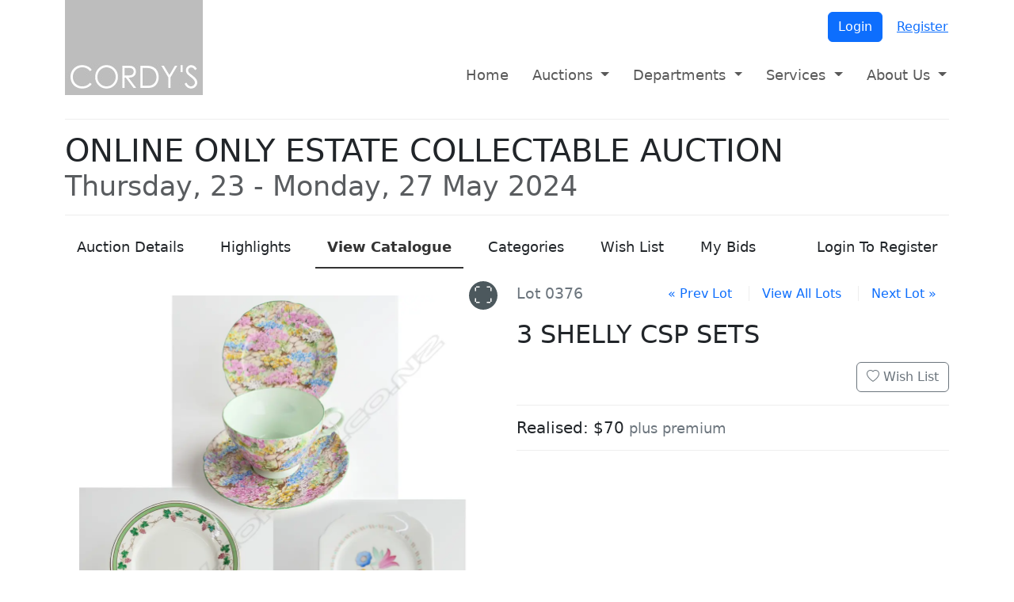

--- FILE ---
content_type: text/html; charset=utf-8
request_url: https://www.cordys.co.nz/auctions/V0016/catalogue/0376
body_size: 6534
content:

<!doctype html>
<html lang="en">
<head>
  <meta charset="utf-8">
  <meta name="viewport" content="width=device-width, initial-scale=1">
  <title>V0016 ONLINE ONLY ESTATE COLLECTABLE AUCTION | Cordys</title>

  <link rel="apple-touch-icon" sizes="180x180" href="/apple-touch-icon.png">
  <link rel="icon" type="image/png" sizes="32x32" href="/favicon-32x32.png">
  <link rel="icon" type="image/png" sizes="16x16" href="/favicon-16x16.png">
  <link rel="manifest" href="/site.webmanifest">

  <link rel="stylesheet" href="/lib/bootstrap/css/bootstrap.min.css?v=2TnSHycBDAm2wpZmgdi0z81kykGPJAkiUY-Wf97RbvY" />
  <link rel="stylesheet" href="/lib/bootstrap-icons/font/bootstrap-icons.min.css?v=v1W3XKd8uAHGxjW0HbUmcVef-4lTMI_GV8x02T6-JoI" />
  <link rel="stylesheet" href="/css/cordys.min.css?v=7on4el_5zz_Xf0kpLcSCTtVL3uwsaCEcKU8bhcxQzOA" />
  

    <meta property="og:type" content="article" />
    <meta property="og:site_name" content="Cordys" />
    <meta property="og:title" content="ONLINE ONLY ESTATE COLLECTABLE AUCTION" />
    <meta property="og:description" content="Lot #0376: 3 SHELLY CSP SETS" />
    <meta property="og:url" content="https://www.cordys.co.nz/auctions/V0016/catalogue/0376" />
    <meta name="twitter:card" content="summary_large_image" />
    <meta name="twitter:title" content="ONLINE ONLY ESTATE COLLECTABLE AUCTION" />
    <meta name="twitter:description" content="Lot #0376: 3 SHELLY CSP SETS" />
      <meta property="og:image" content="https://images.cordys.co.nz/v0016/0376/md/370685ef-d7c8-4a16-9a93-94533db82772.webp" />
      <meta name="twitter:image" content="https://images.cordys.co.nz/v0016/0376/xs/370685ef-d7c8-4a16-9a93-94533db82772.webp" />

  
    <script type="text/javascript">!function(T,l,y){var S=T.location,k="script",D="instrumentationKey",C="ingestionendpoint",I="disableExceptionTracking",E="ai.device.",b="toLowerCase",w="crossOrigin",N="POST",e="appInsightsSDK",t=y.name||"appInsights";(y.name||T[e])&&(T[e]=t);var n=T[t]||function(d){var g=!1,f=!1,m={initialize:!0,queue:[],sv:"5",version:2,config:d};function v(e,t){var n={},a="Browser";return n[E+"id"]=a[b](),n[E+"type"]=a,n["ai.operation.name"]=S&&S.pathname||"_unknown_",n["ai.internal.sdkVersion"]="javascript:snippet_"+(m.sv||m.version),{time:function(){var e=new Date;function t(e){var t=""+e;return 1===t.length&&(t="0"+t),t}return e.getUTCFullYear()+"-"+t(1+e.getUTCMonth())+"-"+t(e.getUTCDate())+"T"+t(e.getUTCHours())+":"+t(e.getUTCMinutes())+":"+t(e.getUTCSeconds())+"."+((e.getUTCMilliseconds()/1e3).toFixed(3)+"").slice(2,5)+"Z"}(),iKey:e,name:"Microsoft.ApplicationInsights."+e.replace(/-/g,"")+"."+t,sampleRate:100,tags:n,data:{baseData:{ver:2}}}}var h=d.url||y.src;if(h){function a(e){var t,n,a,i,r,o,s,c,u,p,l;g=!0,m.queue=[],f||(f=!0,t=h,s=function(){var e={},t=d.connectionString;if(t)for(var n=t.split(";"),a=0;a<n.length;a++){var i=n[a].split("=");2===i.length&&(e[i[0][b]()]=i[1])}if(!e[C]){var r=e.endpointsuffix,o=r?e.location:null;e[C]="https://"+(o?o+".":"")+"dc."+(r||"services.visualstudio.com")}return e}(),c=s[D]||d[D]||"",u=s[C],p=u?u+"/v2/track":d.endpointUrl,(l=[]).push((n="SDK LOAD Failure: Failed to load Application Insights SDK script (See stack for details)",a=t,i=p,(o=(r=v(c,"Exception")).data).baseType="ExceptionData",o.baseData.exceptions=[{typeName:"SDKLoadFailed",message:n.replace(/\./g,"-"),hasFullStack:!1,stack:n+"\nSnippet failed to load ["+a+"] -- Telemetry is disabled\nHelp Link: https://go.microsoft.com/fwlink/?linkid=2128109\nHost: "+(S&&S.pathname||"_unknown_")+"\nEndpoint: "+i,parsedStack:[]}],r)),l.push(function(e,t,n,a){var i=v(c,"Message"),r=i.data;r.baseType="MessageData";var o=r.baseData;return o.message='AI (Internal): 99 message:"'+("SDK LOAD Failure: Failed to load Application Insights SDK script (See stack for details) ("+n+")").replace(/\"/g,"")+'"',o.properties={endpoint:a},i}(0,0,t,p)),function(e,t){if(JSON){var n=T.fetch;if(n&&!y.useXhr)n(t,{method:N,body:JSON.stringify(e),mode:"cors"});else if(XMLHttpRequest){var a=new XMLHttpRequest;a.open(N,t),a.setRequestHeader("Content-type","application/json"),a.send(JSON.stringify(e))}}}(l,p))}function i(e,t){f||setTimeout(function(){!t&&m.core||a()},500)}var e=function(){var n=l.createElement(k);n.src=h;var e=y[w];return!e&&""!==e||"undefined"==n[w]||(n[w]=e),n.onload=i,n.onerror=a,n.onreadystatechange=function(e,t){"loaded"!==n.readyState&&"complete"!==n.readyState||i(0,t)},n}();y.ld<0?l.getElementsByTagName("head")[0].appendChild(e):setTimeout(function(){l.getElementsByTagName(k)[0].parentNode.appendChild(e)},y.ld||0)}try{m.cookie=l.cookie}catch(p){}function t(e){for(;e.length;)!function(t){m[t]=function(){var e=arguments;g||m.queue.push(function(){m[t].apply(m,e)})}}(e.pop())}var n="track",r="TrackPage",o="TrackEvent";t([n+"Event",n+"PageView",n+"Exception",n+"Trace",n+"DependencyData",n+"Metric",n+"PageViewPerformance","start"+r,"stop"+r,"start"+o,"stop"+o,"addTelemetryInitializer","setAuthenticatedUserContext","clearAuthenticatedUserContext","flush"]),m.SeverityLevel={Verbose:0,Information:1,Warning:2,Error:3,Critical:4};var s=(d.extensionConfig||{}).ApplicationInsightsAnalytics||{};if(!0!==d[I]&&!0!==s[I]){var c="onerror";t(["_"+c]);var u=T[c];T[c]=function(e,t,n,a,i){var r=u&&u(e,t,n,a,i);return!0!==r&&m["_"+c]({message:e,url:t,lineNumber:n,columnNumber:a,error:i}),r},d.autoExceptionInstrumented=!0}return m}(y.cfg);function a(){y.onInit&&y.onInit(n)}(T[t]=n).queue&&0===n.queue.length?(n.queue.push(a),n.trackPageView({})):a()}(window,document,{
src: "https://js.monitor.azure.com/scripts/b/ai.2.min.js", // The SDK URL Source
crossOrigin: "anonymous", 
cfg: { // Application Insights Configuration
    connectionString: 'InstrumentationKey=97777ae1-bf1b-4251-89fe-7a18d97cf895;IngestionEndpoint=https://eastasia-0.in.applicationinsights.azure.com/;LiveEndpoint=https://eastasia.livediagnostics.monitor.azure.com/;ApplicationId=3f110df4-34b6-4743-a988-48442cdf9e8a'
}});</script>
    <!-- Global Site Tag (gtag.js) - Google Analytics -->
    <script async src="https://www.googletagmanager.com/gtag/js?id=UA-4496464-27"></script>
    <script>
      window.dataLayer = window.dataLayer || [];
      function gtag() { dataLayer.push(arguments) };
      gtag('js', new Date());
      gtag('config', 'UA-4496464-27');
    </script>
  
</head>
<body>
  <header>
    <div class="container">
      <a href="/"><img src="/img/logo.jpg" alt="Cordys Auctioneers" /></a>
    </div>
  </header>

  <nav class="navbar navbar-expand-md navbar-light">
    <div class="container">
      <button class="navbar-toggler" type="button" data-bs-toggle="collapse" data-bs-target="#topnav" aria-controls="topnav" aria-expanded="false" aria-label="Toggle navigation">
        <span class="navbar-toggler-icon"></span> Menu
      </button>

        <div class="profile">
          <a class="btn btn-primary" href="/account/login">Login</a>
          <a class="btn btn-link" href="/account/register">Register</a>
        </div>

      <div id="topnav" class="collapse navbar-collapse">
        <ul class="navbar-nav me-auto">
          <li class="nav-item"><a class="nav-link" href="/">Home</a></li>
          <li class="nav-item dropdown">
            <a href="#" class="nav-link dropdown-toggle" data-bs-toggle="dropdown" role="button" aria-haspopup="true" aria-expanded="false">Auctions <span class="caret"></span></a>
            <ul class="dropdown-menu">
              <li class="dropdown-item"><a class="nav-link" href="/auctions/upcoming-auctions">Upcoming auctions</a></li>
              <li class="dropdown-item"><a class="nav-link" href="/auctions/previous-auctions">Previous auctions</a></li>
              <li class="dropdown-item"><a class="nav-link" href="/catalogue">Order a catalogue</a></li>
              <li class="dropdown-item"><a class="nav-link" href="/absentee-bids">Absentee bids</a></li>
            </ul>
          </li>
          <li class="nav-item dropdown">
            <a href="#" class="nav-link dropdown-toggle" data-bs-toggle="dropdown" role="button" aria-haspopup="true" aria-expanded="false">Departments <span class="caret"></span></a>
            <ul class="dropdown-menu">
              <li class="dropdown-item"><a class="nav-link" href="/department/antiques-decorative-arts">Antiques & Decorative Arts</a></li>
              <li class="dropdown-item"><a class="nav-link" href="/department/fine-art">Fine Art</a></li>
              <li class="dropdown-item"><a class="nav-link" href="/department/jewellery">Jewellery</a></li>
              <li class="dropdown-item"><a class="nav-link" href="/department/watches-clocks">Watches & Clocks</a></li>
              <li class="dropdown-item"><a class="nav-link" href="/department/militaria">Militaria</a></li>
              <li class="dropdown-item"><a class="nav-link" href="/department/stamps-coins">Stamps & Coins</a></li>
              <li class="dropdown-item"><a class="nav-link" href="/department/tribal-artefacts-new-zealand-historical">Tribal Artefacts & New Zealand Historical</a></li>
              <li class="dropdown-item"><a class="nav-link" href="/department/oriental-art">Oriental Art</a></li>
              <li class="dropdown-item"><a class="nav-link" href="/department/estate-clearance-collectables">Estate Clearance & Collectables</a></li>
            </ul>
          </li>
          <li class="nav-item dropdown">
            <a href="#" class="nav-link dropdown-toggle" data-bs-toggle="dropdown" role="button" aria-haspopup="true" aria-expanded="false">Services <span class="caret"></span></a>
            <ul class="dropdown-menu">
              <li class="dropdown-item"><a class="nav-link" href="/buying-at-auction">Buying at auction</a></li>
              <li class="dropdown-item"><a class="nav-link" href="/selling-at-auction">Selling at auction</a></li>
              <li class="dropdown-item"><a class="nav-link" href="/valuations">Auction Valuations</a></li>
              <li class="dropdown-item"><a class="nav-link" href="/restoration">Restoration</a></li>
              <li class="dropdown-item"><a class="nav-link" href="/shipping">Shipping</a></li>
            </ul>
          </li>
          <li class="nav-item dropdown">
            <a href="#" class="nav-link dropdown-toggle" data-bs-toggle="dropdown" role="button" aria-haspopup="true" aria-expanded="false">About Us <span class="caret"></span></a>
            <ul class="dropdown-menu">
              <li class="dropdown-item"><a class="nav-link" href="/our-history">Our history</a></li>
              <li class="dropdown-item"><a class="nav-link" href="/the-team">Meet the team</a></li>
              <li class="dropdown-item"><a class="nav-link" href="/contact-us">Contact us</a></li>
            </ul>
          </li>
        </ul>
      </div>

    </div>
  </nav>

  <div class="container">
    <main role="main">
      


<div class="sale-header" data-sale="V0016" data-lot="0376" data-rvt="CfDJ8I_eL4eEHblCsYuGmkE3lFEpH4K0WWBmLLthzsXyjLvcHeHX0nXymnyqnjRJDEbQeaXCtU3SneBHRv4mbQ2fA_vKosVpIWQyK_IGalJGRUxiKuELIe0Tu6UST_Q03rQwUYW83pTd7UmAr0OX2SlvEHE">
		<h1 class="page-header">ONLINE ONLY ESTATE COLLECTABLE AUCTION<br /><small class="text-muted">Thursday, 23 - Monday, 27 May 2024</small></h1>
</div>

<ul class="nav nav-line mb-3">
	<li class="nav-item"><a class="nav-link" role="presentation" href="/auctions/V0016"><span class="d-none d-lg-inline">Auction </span>Details</a></li>
		<li class="nav-item"><a class="nav-link" role="presentation" href="/auctions/V0016/highlights">Highlights</a></li>
	<li class="nav-item"><a class="nav-link active" role="presentation" href="/auctions/V0016/catalogue"><span class="d-none d-lg-inline">View </span> Catalogue</a></li>
		<li class="nav-item"><a class="nav-link" role="presentation" href="/auctions/V0016/categories">Categories</a></li>
	<li class="nav-item"><a class="nav-link" role="presentation" href="/auctions/V0016/wishlist">Wish List</a></li>
	<li class="nav-item"><a class="nav-link" role="presentation" href="/auctions/V0016/mybids">My Bids</a></li>


		<li class="nav-item ms-auto"><a class="nav-link" role="presentation" href="/auctions/V0016/register">Login To Register</a></li>
</ul>



<div class="row lot-detail">
	<div id="0376" class="col-lg-6 order-lg-last">

		<div class="lot-nav">
			<strong>Lot 0376</strong>
				<a href="/auctions/V0016/catalogue/0375">&laquo; Prev Lot</a>
			<a href="/auctions/V0016/catalogue?page=4#0376">View All Lots</a>
				<a href="/auctions/V0016/catalogue/0377">Next Lot &raquo;</a>
		</div>

		<h2 class="lot-name">3 SHELLY CSP SETS</h2>

		<div class="wishlist">

			<form action="/auctions/V0016/wishlist" method="post">
				<input type="hidden" name="add" value="0376" />
				<button type="submit" class="wishlist btn btn-outline-secondary">
					<i class="bi  bi-heart"></i>
					Wish List
				</button>
			<input name="__RequestVerificationToken" type="hidden" value="CfDJ8I_eL4eEHblCsYuGmkE3lFEpH4K0WWBmLLthzsXyjLvcHeHX0nXymnyqnjRJDEbQeaXCtU3SneBHRv4mbQ2fA_vKosVpIWQyK_IGalJGRUxiKuELIe0Tu6UST_Q03rQwUYW83pTd7UmAr0OX2SlvEHE" /></form>
		</div>

		<hr />

		


	<h5 class="realised mb-3">Realised: $70 <small>plus premium</small></h5>
				<hr />

	</div>
	<div class="col-lg-6 order-lg-first">
			<ams-carousel>
					<div class="ams-slide">
						<img src="https://images.cordys.co.nz/v0016/0376/md/370685ef-d7c8-4a16-9a93-94533db82772.webp" height="1685" width="1685" data-magnify="https://images.cordys.co.nz/v0016/0376/xl/370685ef-d7c8-4a16-9a93-94533db82772.webp" alt="3 SHELLY CSP SETS Image 1++">
					</div>
			</ams-carousel>
	</div>
</div>



    </main>
  </div>

  <footer>
    <div class="container">
      <div class="copyright">&copy; 2026 Cordys, New Zealand</div>
      <div class="links">
        <a href="/privacy">Privacy Policy</a>
        <a href="/contact-us">Contact Us</a>
      </div>
      <img src="/img/seal.gif" alt="Auctioneers Association NZ" />
    </div>
  </footer>

  <a class="tandem" href="https://www.tandemauctions.com" target="_blank"><img src="/img/served-in-tandem.png" alt="Served in Tandem" /></a>

  <script src="/lib/jquery/jquery.min.js?v=9_aliU8dGd2tb6OSsuzixeV4y_faTqgFtohetphbbj0"></script>
  <script src="/lib/popper/umd/popper.min.js?v=WgfGn5Bh6xLjmgMTWKT1Z_MKACrWGCY5rIT9G9ovbmU"></script>
  <script src="/lib/bootstrap/js/bootstrap.min.js?v=gOQJIa9-K_XdfAuBkg2ONAdw5EnQbokw_s2b8BqsRFg"></script>
  
	<script src="/js/ams.min.js?v=p4ecUA3BFQNOnWFicJkPmnGOOVwUTW2zUKJBsWor0dU"></script>
	<script src="/lib/jquery-unveil/jquery.unveil.min.js"></script>
	<script>
		$(function () {
			$('.slider').slider();
			$('img[data-src]').unveil();
		});
	</script>
<script src="/lib/jquery-validate/jquery.validate.min.js"></script>
<script src="/lib/jquery-validation-unobtrusive/jquery.validate.unobtrusive.min.js"></script>
<script>
  $.validator.setDefaults({
    highlight: function (element, errorClass, validClass) {
      $(element).addClass('is-invalid');
    },
    unhighlight: function (element, errorClass, validClass) {
      $(element).removeClass('is-invalid');
    }
  });
  $(function () {
    $(this).find('.input-validation-error').each(function () {
      $(this).removeClass('input-validation-error').addClass('is-invalid');
    });
  });
</script>
</body>
</html>

--- FILE ---
content_type: text/css
request_url: https://www.cordys.co.nz/css/cordys.min.css?v=7on4el_5zz_Xf0kpLcSCTtVL3uwsaCEcKU8bhcxQzOA
body_size: 2585
content:
body{overscroll-behavior-x:none;}a{text-decoration:none;}a:hover{text-decoration:underline;}a.dropdown-item:hover{text-decoration:none;}img.lazy{background-image:url('/img/loading120.gif');background-position:center center;background-repeat:no-repeat;}small{color:#6c757d;}hr{border-top:1px solid #eee;background-color:inherit;opacity:1;}aside{border-radius:1em;padding:1em;background-color:#eee;}figure{margin:2em;border-radius:1em;padding:1em;background-color:#eee;}.line-break{white-space:pre-line;}.link-bar{margin-bottom:.5em;}.link-bar a{padding:0 1em;}.link-bar a+a{border-left:1px solid #eee;}@-webkit-keyframes yellow-fade{0%{background:#ff8;}100%{background:none;}}@keyframes yellow-fade{0%{background:#fcf8e3;}100%{background:none;}}.yft{-webkit-animation:yellow-fade 2s ease-in 1;animation:yellow-fade 2s ease-in 1;}.hover-list{padding-left:0;}.hover-list>*{margin:0;padding:1em;}.hover-list>*:hover{background-color:#e6f2fa;}.hover-list>*+*{border-top:1px solid #eee;}.file-list{padding-left:0;}.file-list li{list-style:none;padding:1em;}.file-list li+li{border-top:1px solid #eee;}.file-list img{margin-right:5px;}.page-header{margin-bottom:.5em;}.page-header small{display:block;}footer{margin-top:1em;border-top:1px solid #eee;padding:2em;font-size:.8em;line-height:1.2em;text-align:center;}footer a{padding:0 1em;}footer a+a{border-left:1px solid #eee;}@media(min-width:768px){footer{text-align:left;}footer .links{display:inline-block;}footer .copyright{display:inline-block;float:right;}}.tandem{display:block;padding:1em;text-align:center;}.tandem img{display:inline-block;max-height:16px;}.nav-line li+li{margin-left:1em;}.nav-line{flex-wrap:nowrap;white-space:nowrap;overflow-x:auto;}.nav-line a{color:#212529;border-bottom:2px solid transparent;}.nav-line a:hover{color:#212529;border-bottom:2px solid #212529;text-decoration:none;}.nav-line a.active{color:#333;font-weight:bold;border-bottom:2px solid #333;}.nav-line .register{margin-left:auto;}.search-top{margin:0;margin-bottom:1em;border-top:1px solid #eee;border-bottom:1px solid #eee;padding:1em 0;}.search-bottom{margin:0;border-top:1px solid #eee;padding-top:1em;}.paging{margin-top:.5em;text-align:center;white-space:nowrap;}.paging span{display:inline-block;border-left:1px solid #eee;border-right:1px solid #eee;padding:.375rem .75rem;vertical-align:middle;}.paging span.dropdown-center{padding:0;}@media(min-width:768px){.paging{margin-top:0;text-align:right;}}.timed-info small{display:block;}.card-img-top{height:auto;}.card-footer.under-offer{font-style:italic;}.lot-grid .card-footer{text-align:center;}.card-footer.is-bidder{background-color:#f2dede;}.card-footer.top-bidder{background-color:#dff0d8;}.card-footer.absentee{background-color:#d9edf7!important;}.card-footer.buy-now{background-color:#fff3cd!important;}.card-footer.live-now,.card-footer.up-next{color:#f00;}.lot-grid .card>a{overflow:hidden;}.lot-grid .card img{max-width:100%;height:auto;}.lot-grid .card:hover{border-color:#86b7fe;outline:0;box-shadow:rgba(13,110,253,.25) 0 0 0 4px;}.lot-grid .card:hover img{transform:scale(1.2);transition:transform .5s ease-out;}.bid-limit{text-align:center;font-style:italic;font-size:.8em;}.ams-slide img{width:100%;height:auto;}@media(display-mode:fullscreen){.ams-slide img{width:auto;height:100%;}}.lot-nav{margin-bottom:1rem;text-align:right;line-height:2rem;}.lot-nav strong{float:left;font-size:1.2rem;font-weight:normal;color:#6c757d;}.lot-nav a{padding:0 1rem;}.lot-nav a+a{border-left:1px solid #eee;}.lot-name{margin-bottom:1rem;}div.wishlist{text-align:right;}div.wishlist .realised,div.wishlist .under-offer,div.wishlist .estimate{float:left;font-size:1.2rem;line-height:38px;}div.wishlist form{display:inline-block;}.lot-detail .thumbnails img{max-width:120px;}#timed-bid{margin:-16px 0;padding:16px;}.carousel{margin-bottom:1em;}.carousel-caption{color:#212529;position:inherit;top:0;left:0;right:0;}@media(min-width:768px){.carousel-caption{position:absolute;top:inherit;bottom:0;padding:.5rem;background-color:rgba(255,255,255,.9);}}@media(min-width:992px){.carousel-caption{left:15%;right:15%;bottom:1.25rem;padding:1.25rem;text-align:left;}}.auction-nav{text-align:right;}.auction-nav h2{display:inline-block;float:left;}.auction-nav a+a{border-left:1px solid #eee;}[ng\:cloak],[ng-cloak],[data-ng-cloak],[x-ng-cloak],.ng-cloak,.x-ng-cloak{display:none!important;}li.message{color:#f00;font-weight:bold;}#media,#embed{text-align:center;}.category{margin-bottom:1em;}.category h2{margin-left:12px;}.category h2 a{padding-left:12px;font-size:1rem;}.slider{position:relative;}.slider-btn{display:none;position:absolute;z-index:1;top:25%;border:0;padding:0;background-color:transparent;}.slider-btn i{display:block;height:48px;width:48px;border-radius:50%;font-size:24px;line-height:48px;text-align:center;color:#fff;background-color:#4c585d;}.slider-btn i:hover{background-color:rgba(76,88,93,.8);}.slider-prev{left:-12px;}.slider-next{right:-12px;}.slider-content{margin:0;padding:12px 0;display:flex;flex-wrap:nowrap;overflow-x:auto;scroll-snap-type:inline mandatory;}.slider-content::-webkit-scrollbar{display:none;-webkit-appearance:none;}.slider-content>*{scroll-snap-align:start;margin-bottom:0!important;}.chips{position:relative;margin-top:16px;}.chips-btn{display:none;position:absolute;z-index:1;top:3px;border:0;padding:0;}.chips-btn i{display:block;height:40px;width:40px;border-radius:50%;color:#fff;font-size:1.2rem;line-height:40px;text-align:center;background-color:#4c585d;}.chips-btn i:hover{background-color:rgba(76,88,93,.8);}.chips-btn-prev{left:0;padding-right:40px;background:linear-gradient(to right,#fff 60%,rgba(255,255,255,.5) 80%,rgba(255,255,255,0) 100%);}.chips-btn-next{right:0;padding-left:40px;background:linear-gradient(to left,#fff 60%,rgba(255,255,255,.5) 80%,rgba(255,255,255,0) 100%);}.chips-content{padding:4px;display:flex;flex-wrap:nowrap;white-space:nowrap;overflow-x:auto;}.chips-content::-webkit-scrollbar{display:none;-webkit-appearance:none;}.chips-content .btn:focus{box-shadow:0 0 0 .25rem rgba(13,110,253,.25);}.chips-content *+*{margin-left:8px;}.chips-content hr.vertical{margin:0 0 0 8px;border-top:0;border-right:2px solid #eee;}.navbar{margin:15px 0;padding:0;}.navbar-nav .nav-item:first-child{display:none;}.nav-item>.nav-link{padding:15px!important;font-size:18px;line-height:20px;}.nav-item>.nav-link:hover{color:#000;text-decoration:none;}.nav-item .nav-link.show{color:#000;background-color:#e7e7e7;}@media(min-width:768px){nav .container{position:relative;}nav .profile{position:absolute;top:-120px;right:0;}nav .collapse{position:absolute;top:-65px;right:0;}}@media(min-width:992px){.navbar-nav .nav-item:first-child{display:inherit;}}.page-header{margin-bottom:15px;border-top:1px solid #eee;border-bottom:1px solid #eee;padding:15px 0;}footer{border-top:0;}footer .container{position:relative;}footer .copyright{float:none;display:block;border-top:1px solid #eee;padding:1em;}footer img{position:absolute;top:1em;right:1em;}.banner{margin-bottom:30px;display:block;width:100%;}aside{margin-bottom:15px;padding:15px;border-radius:5px;background-color:#eee;}.img-responsive{display:block;width:100%;}

--- FILE ---
content_type: text/javascript
request_url: https://www.cordys.co.nz/js/ams.min.js?v=p4ecUA3BFQNOnWFicJkPmnGOOVwUTW2zUKJBsWor0dU
body_size: 6501
content:
$(function(n){function c(t,i){n(i).toggleClass("bi-heart bi-heart-fill");n.ajax({type:"POST",url:"/auctions/"+s+"/wishlist",data:n(i).hasClass("bi-heart-fill")?{add:t}:{remove:t},beforeSend:function(n){n.setRequestHeader("RequestVerificationToken",h)},error:function(t){n(i).toggleClass("bi-heart bi-heart-fill");t.status===401?window.location.href="/account/login?returnurl="+encodeURIComponent(window.location.pathname+window.location.search):alert("Error: Unable To Update Wishlist")}})}function l(){var n=[],t=document.querySelectorAll("[data-close]");return t.forEach(function(t){n.push({el:t,closes:new Date(t.getAttribute("data-close")).valueOf(),expired:!1})}),n}function w(n,t){var i=!1,r=!1;return n.forEach(function(n){var u,s,f,e,o,h,c;n.expired||(u=Math.floor((n.closes-t)/1e3),u>604800?(s=Math.floor(u/604800),f=Math.floor(u%604800/86400),n.el.textContent="".concat(s," ").concat(s==1?"week":"weeks"," ").concat(f," ").concat(f==1?"day":"days")):u>86400?(f=Math.floor(u/86400),e=Math.floor(u%86400/3600),n.el.textContent="".concat(f," ").concat(f==1?"day":"days"," ").concat(e," ").concat(e==1?"hr":"hrs")):u>3600?(e=Math.floor(u/3600),o=Math.floor(u%3600/60),n.el.textContent="".concat(e," ").concat(e==1?"hr":"hrs"," ").concat(o," ").concat(o==1?"min":"mins")):u>120?(o=Math.floor(u/60),h=u%60,n.el.textContent="".concat(o," ").concat(o==1?"min":"mins"," ").concat(h," ").concat(h==1?"sec":"secs")):u>0?(i=!0,n.el.textContent="".concat(u," seconds"),n.el.parentElement.style.color="red"):(r=!0,n.expired=!0,c=n.el.parentElement,c.textContent="Updating ...",c.style.color=""))}),r?2:i?1:0}function a(){var n={},t=document.querySelectorAll("[data-etag]");return t.forEach(function(t){var i,r=(i=t.closest("[id]"))===null||i===void 0?void 0:i.id,u=t.getAttribute("data-etag");r&&u&&(n[r]=u)}),n}function b(n){if(!t){t=!0;document.querySelectorAll(".yft").forEach(function(n){return n.classList.remove("yft")});var o=new AbortController,c=setTimeout(function(){return o.abort()},3e4),v=(new Date).valueOf();fetch("/auctions/".concat(s,"/sync").concat(i?"/"+i:""),{method:"POST",headers:{"Content-Type":"application/json","X-Requested-With":"XMLHttpRequest",RequestVerificationToken:h},body:JSON.stringify(n),signal:o.signal}).then(function(n){var u,f;clearTimeout(c);var e=(new Date).valueOf(),t=n.headers.get("X-SYNC-S"),i=n.headers.get("X-SYNC-T");if(t&&i&&(u=new Date(t).valueOf(),f=new Date(i).valueOf(),r=(u-v+(f-e))/2,Math.abs(r)>36e5&&(r=0)),n.status===304)return{};if(n.ok)return n.json();throw new Error("HTTP ".concat(n.status));}).then(function(n){var r=Object.keys(n),i;r.length!==0&&(i=[],r.forEach(function(t){var r=document.getElementById(t),u;r&&(u=r.querySelector("[data-etag]"),u&&i.push({container:r,replacing:u,html:n[t]}))}),i.forEach(function(n){var r=n.container,u=n.replacing,f=n.html,t,i;r.classList.add("yft");t=document.createElement("template");t.innerHTML=f.trim();i=t.content.firstElementChild;i&&u.replaceWith(i)}),f=l(),e=a());t=!1}).catch(function(n){clearTimeout(c);console.error("Sync error:",n.name==="AbortError"?"timeout":n);u=(new Date).valueOf()+5e3;t=!1})}}var s=n("[data-sale]").attr("data-sale"),i=n("[data-lot]").attr("data-lot"),h=n("[data-rvt]").attr("data-rvt"),t;n(".card").css("cursor","pointer").click(function(){return window.location=n(this).find("a").first().attr("href"),!1});n(function(){var n=document.querySelector(".nav-line"),t;if(n&&(t=n.querySelector(".active"),t)){var i=n.getBoundingClientRect(),r=t.getBoundingClientRect(),u=r.top-i.top+n.scrollTop,f=r.left-i.left+n.scrollLeft;n.scrollTo({top:u,left:f,behavior:"smooth"})}});n("i.wishlist").click(function(){var t=n(this).closest(".card").attr("data-ln");return c(t,this),!1});n("button.wishlist").click(function(){return c(i,n(this).children("i")),!1});n("#autobid").change(function(){n("#bidlabel").text(this.checked?"My Maximum Bid:":"Immediate Bid:")});t=!1;var r=0,f=l(),e=a(),v=document.querySelector("[data-live]")!==null,o=!1,y=6e4,p=i?1e4:15e3,u=(new Date).valueOf()+(v?p:y),k=setInterval(function(){var n=(new Date).valueOf()+r,t=f.length!==0?w(f,n):v?1:0;t!=2||o||(u=n+1e3,o=!0);u<n&&Object.keys(e).length!==0&&(b(e),u=n+(t==0?y:p),o=!1)},250)}(jQuery)),function(n){n.fn.slider=function(t){var i=n.extend({},n.fn.slider.defaults,t);return this.each(function(){function r(){var r=t[0].scrollWidth,e=t.width(),n;r<=e?(u.hide(),f.hide()):(n=t.scrollLeft(),n<i.tollerance?u.hide():u.show(),n+e>r-i.tollerance?f.hide():f.show())}n(window).on("resize",function(){r()});var t=n(this).children(i.contentClassName).on("scroll",function(){r()}),u=n(this).children(i.prevClassName).on("click",function(){var n=t.scrollLeft();t.scrollLeft(n-t.width())}),f=n(this).children(i.nextClassName).on("click",function(){var n=t.scrollLeft();t.scrollLeft(n+t.width())});r()})};n.fn.slider.defaults={tollerance:5,prevClassName:".slider-prev",contentClassName:".slider-content",nextClassName:".slider-next"}}(jQuery);class AMSCarousel extends HTMLElement{constructor(){super();this.attachShadow({mode:"open"});this.currentSlide=0;this.magnifierState={size:.6,img:null,px:0,naturalSize:null,backgroundWidth:undefined,backgroundHeight:undefined,wheelHandler:null,lastTapTime:0,lastTapX:0,lastTapY:0,moveTouchId:null,pinchStartDistance:null,pinchStartSize:null}}connectedCallback(){this.shadowRoot.innerHTML=`
      <style>
        .carousel {
          margin: 18px 18px 36px 18px;
          position: relative;
        }
        .carousel-slides {
          display: flex;
          flex-wrap: nowrap;
          overflow: hidden;
          scroll-behavior: smooth;
          scroll-snap-type: inline mandatory;
          gap: 8px;
        }
        .carousel-slides ::slotted(*) {
          flex: 0 0 100%; /* Each item takes full width of the track */
          scroll-snap-align: start;
          display: flex;
          justify-content: center;
          align-items: center;  
        }
        .carousel-btn {
          position: absolute;
          z-index: 1;
          top: 50%;

          border: 0;
          border-radius: 50%;
          padding: 0;

          display: block;
          height: 36px;
          width: 36px;
    
          font-size: 24px;
          line-height: 36px;
          text-align: center;
          color: #fff;
          background-color: #4c585d;
        }
        .carousel-btn:hover {
          background-color: rgba(76, 88, 93, .8);
        }
        .btn-prev {
          left: -18px;
        }
        .btn-next {
          right: -18px;
        }
        .btn-fullscreen {
          top: -18px;
          right: -18px;
        }

        @media (max-width: 768px) {
          .btn-fullscreen {
            display: none;
          }
        }

        :host(:fullscreen) .carousel {
          margin: 5vh 5vw;
          height: 90vh;
        }
        :host(:fullscreen) .carousel-slides {
          height: 100%;
        }
        .carousel-indicators {
          position: absolute;
          left: 0;
          right: 0;
          bottom: -26px;
          z-index: 1;

          display: flex;
          flex-direction: row;
          justify-content: center;
          gap: 8px;
        }
        .indicator {
          width: 12px;
          height: 12px;
          border-radius: 50%;
          border: 2px solid #4c585d;
          background-color: #4c585d;
          cursor: pointer;
          transition: background-color 0.3s ease;
        }
        .indicator:hover {
          background-color: rgba(76, 88, 93, .8);
        }
        .indicator.active {
          background-color: #fff;
        }
      </style>
      <div class="carousel">
        <div class="carousel-slides">
          <slot></slot>
        </div>
        <button type="button" class="carousel-btn btn-fullscreen" aria-label="View Fullscreen">&#x26F6;</button>
      </div>
    `;this.carouselEl=this.shadowRoot.querySelector(".carousel");this.slideContainer=this.shadowRoot.querySelector(".carousel-slides");this.slides=this.shadowRoot.querySelector("slot").assignedElements();this.slides.length>1?(this.generateNavButtons(this.carouselEl),this.generateClonedSlides(),this.generateIndicators(this.carouselEl),this.showSlide(1)):this.indicators=[];const n=this.shadowRoot.querySelector(".btn-fullscreen");n&&n.addEventListener("click",()=>this.toggleFullscreen());document.addEventListener("fullscreenchange",()=>this.handleFullscreenChange());this.initializeMagnifier()}generateNavButtons(n){const e=this.shadowRoot.querySelector(".btn-fullscreen"),r=document.createElement("button");r.type="button";r.className="carousel-btn btn-prev";r.setAttribute("aria-label","Previous Slide");r.innerHTML="&#10094;";r.addEventListener("click",()=>this.showSlide(this.currentSlide-1));const u=document.createElement("button");u.type="button";u.className="carousel-btn btn-next";u.setAttribute("aria-label","Next Slide");u.innerHTML="&#10095;";u.addEventListener("click",()=>this.showSlide(this.currentSlide+1));n.insertBefore(r,this.slideContainer);n.insertBefore(u,e);let f=0,t=null,i=!1;this.slideContainer.addEventListener("touchstart",n=>{if(n.touches&&n.touches.length===1){const r=n.touches[0];i=!0;t=r.identifier;f=r.clientX}else i=!1,t=null});this.slideContainer.addEventListener("touchmove",n=>{i&&(n.touches&&n.touches.length===1||(i=!1,t=null))});this.slideContainer.addEventListener("touchend",n=>{if(i&&t!=null){const e=Array.from(n.changedTouches||[]),r=e.find(n=>n.identifier===t);if(r){const u=r.clientX;u-f>50?this.showSlide(this.currentSlide-1):f-u>50&&this.showSlide(this.currentSlide+1);i=!1;t=null}}});this.slideContainer.addEventListener("touchcancel",()=>{i=!1,t=null})}generateClonedSlides(){const n=this.slides[0],r=this.slides[this.slides.length-1],u=Array.from(this.querySelectorAll(".ams-clone"));u.forEach(n=>n.parentNode&&n.parentNode.removeChild(n));const t=r.cloneNode(!0),i=n.cloneNode(!0);t.classList.add("ams-clone");i.classList.add("ams-clone");this.insertBefore(t,n);this.appendChild(i);this.slides=this.shadowRoot.querySelector("slot").assignedElements();this.slideContainer.scrollTo({left:this.slideContainer.clientWidth,behavior:"instant"})}generateIndicators(n){this.indicators=[];const t=document.createElement("div");t.className="carousel-indicators";n.appendChild(t);for(let n=1;n<this.slides.length-1;n++){const i=document.createElement("span");i.className="indicator";i.setAttribute("data-index",n);i.addEventListener("click",()=>this.showSlide(n));t.appendChild(i);this.indicators.push(i)}}showSlide(n){this.magnifier&&this.hideMagnifier();this.pauseIFrame(this.currentSlide);const t=this.slides.length;n<1?(this.slideContainer.scrollTo({left:(t-1)*this.slideContainer.clientWidth,behavior:"instant"}),this.currentSlide=t-2):n>=t-1?(this.slideContainer.scrollTo({left:0,behavior:"instant"}),this.currentSlide=1):this.currentSlide=n;this.resumeIFrame(this.currentSlide);this.slideContainer.scrollTo({left:this.currentSlide*this.slideContainer.clientWidth,behavior:"smooth"});this.slides.forEach((n,t)=>{n.classList.toggle("active",t===this.currentSlide-1)});this.indicators.forEach((n,t)=>{n.classList.toggle("active",t===this.currentSlide-1)})}pauseIFrame(n){const t=this.slides[n].querySelector("iframe");t&&(t.originalSrc=t.src,t.src=null)}resumeIFrame(n){const t=this.slides[n].querySelector("iframe");t&&t.originalSrc&&(t.src=t.originalSrc,t.originalSrc=null)}toggleFullscreen(){const n=document.fullscreenElement||null;!n&&this.requestFullscreen?this.requestFullscreen():n&&document.exitFullscreen&&document.exitFullscreen()}handleFullscreenChange(){this.slideContainer.scrollTo({left:this.currentSlide*this.slideContainer.clientWidth,behavior:"instant"})}initializeMagnifier(){this.magnifier=document.createElement("div");this.magnifier.style.cssText=`
      position: absolute;
      border-radius: 50%;
      border: 1px solid #fff;
      box-shadow: 0 0 10px rgba(0, 0, 0, 0.3);
      background-repeat: no-repeat;
      pointer-events: none;
      z-index: 10000;
      display: none;
      will-change: left, top, background-position, transform;
      transform: translateZ(0);
    `;this.carouselEl.appendChild(this.magnifier);this.slides.forEach(n=>{const t=n.querySelectorAll("img[data-magnify]");t.forEach(n=>{n.addEventListener("mouseenter",t=>this.showMagnifier(t,n)),n.addEventListener("mousemove",t=>this.moveMagnifier(t,n)),n.addEventListener("mouseleave",()=>this.hideMagnifier()),n.addEventListener("touchstart",t=>this.onImageTouchStart(t,n),{passive:!1}),n.addEventListener("touchmove",t=>this.onImageTouchMove(t,n),{passive:!1}),n.addEventListener("touchend",t=>this.onImageTouchEnd(t,n)),n.addEventListener("touchcancel",t=>this.onImageTouchCancel(t,n))})})}loadMagnifyImage(n){return new Promise(t=>{const i=new Image;i.onload=()=>{t({width:i.naturalWidth,height:i.naturalHeight})};i.src=n})}showMagnifier(n,t){const i=t.getAttribute("data-magnify");i&&(this.magnifierState.img=t,this.magnifierState.size=.6,this.loadMagnifyImage(i).then(r=>{this.magnifierState.naturalSize=r,this.magnifier.style.backgroundImage=`url('${i}')`,this.updateMagnifierSize(),this.magnifier.style.display="block",this.moveMagnifier(n,t),this.magnifierState.wheelHandler=n=>this.handleWheel(n),document.addEventListener("wheel",this.magnifierState.wheelHandler,{passive:!1})}))}hideMagnifier(){this.magnifier.style.display="none";this.magnifierState.img=null;this.magnifierState.wheelHandler&&(document.removeEventListener("wheel",this.magnifierState.wheelHandler),this.magnifierState.wheelHandler=null);this.magnifierState.moveTouchId=null;this.magnifierState.pinchStartDistance=null;this.magnifierState.pinchStartSize=null}updateMagnifierSize(){if(this.magnifierState.img){const i=this.magnifierState.img.getBoundingClientRect(),n=i.width,r=i.height,t=n*this.magnifierState.size;if(this.magnifierState.px=t,this.magnifier.style.width=`${t}px`,this.magnifier.style.height=`${t}px`,this.magnifierState.naturalSize){const f=this.magnifierState.naturalSize.width,e=this.magnifierState.naturalSize.height,o=f-n,s=e-r,h=1-this.magnifierState.size,t=h/.6,i=n+o*t,u=r+s*t;this.magnifierState.backgroundWidth=i;this.magnifierState.backgroundHeight=u;this.magnifier.style.backgroundSize=`${i}px ${u}px`}}}handleWheel(n){if(this.magnifierState.img){n.preventDefault();const t=n.deltaY>0?-.05:.05;this.magnifierState.size=Math.max(.4,Math.min(1,this.magnifierState.size+t));this.updateMagnifierSize();this.moveMagnifier(n,this.magnifierState.img)}}moveMagnifier(n,t){const i=t.getBoundingClientRect(),f=n.clientX-i.left,e=n.clientY-i.top,o=this.magnifierState.px||parseFloat(this.magnifier.style.width),r=o/2,u=this.carouselEl?this.carouselEl.getBoundingClientRect():{left:0,top:0},s=n.clientX-u.left-r,h=n.clientY-u.top-r;if(this.magnifier.style.left=`${s}px`,this.magnifier.style.top=`${h}px`,this.magnifierState.naturalSize){const n=i.width,t=i.height,u=f/n*100,o=e/t*100,s=this.magnifierState.backgroundWidth!==undefined?this.magnifierState.backgroundWidth:n,h=this.magnifierState.backgroundHeight!==undefined?this.magnifierState.backgroundHeight:t,c=u/100*s,l=o/100*h,a=c-r,v=l-r;this.magnifier.style.backgroundPosition=`${this._formatPos(a)} ${this._formatPos(v)}`}}onImageTouchStart(n,t){const i=this.magnifier&&this.magnifier.style.display!=="none"&&this.magnifierState.img===t;if(n.touches.length===1){const r=n.touches[0],u=window.performance&&performance.now?performance.now():Date.now(),f=u-(this.magnifierState.lastTapTime||0),e=Math.abs(r.clientX-(this.magnifierState.lastTapX||0)),o=Math.abs(r.clientY-(this.magnifierState.lastTapY||0)),s=f<300&&e<30&&o<30;if(s){n.preventDefault();n.stopPropagation();i?this.hideMagnifier():this.showMagnifier(r,t);this.magnifierState.lastTapTime=0;return}this.magnifierState.lastTapTime=u;this.magnifierState.lastTapX=r.clientX;this.magnifierState.lastTapY=r.clientY;i&&(this.magnifierState.moveTouchId=r.identifier,this.moveMagnifier(r,t),n.preventDefault(),n.stopPropagation())}else if(n.touches.length===2&&i){const i=this._touchDistance(n.touches[0],n.touches[1]);this.magnifierState.pinchStartDistance=i;this.magnifierState.pinchStartSize=this.magnifierState.size;const r=this._touchCenter(n.touches[0],n.touches[1]);this.moveMagnifier(r,t);n.preventDefault();n.stopPropagation()}}onImageTouchMove(n,t){const i=this.magnifier&&this.magnifier.style.display!=="none"&&this.magnifierState.img===t;if(i)if(n.touches.length===2){const i=this._touchDistance(n.touches[0],n.touches[1]);if(this.magnifierState.pinchStartDistance){const n=i/this.magnifierState.pinchStartDistance,t=Math.max(.4,Math.min(1,this.magnifierState.pinchStartSize*n));this.magnifierState.size=t;this.updateMagnifierSize()}const r=this._touchCenter(n.touches[0],n.touches[1]);this.moveMagnifier(r,t);n.preventDefault();n.stopPropagation()}else if(n.touches.length===1){const i=this.magnifierState.moveTouchId!=null?Array.from(n.touches).find(n=>n.identifier===this.magnifierState.moveTouchId)||n.touches[0]:n.touches[0];this.moveMagnifier(i,t);n.preventDefault();n.stopPropagation()}}onImageTouchEnd(n,t){const i=this.magnifier&&this.magnifier.style.display!=="none"&&this.magnifierState.img===t;if(i){if(this.magnifierState.moveTouchId!=null){const t=Array.from(n.changedTouches||[]);t.some(n=>n.identifier===this.magnifierState.moveTouchId)&&(this.magnifierState.moveTouchId=null)}(n.touches||[]).length<2&&(this.magnifierState.pinchStartDistance=null,this.magnifierState.pinchStartSize=null);n.stopPropagation()}}onImageTouchCancel(n){this.magnifierState.moveTouchId=null;this.magnifierState.pinchStartDistance=null;this.magnifierState.pinchStartSize=null;n.stopPropagation()}_touchDistance(n,t){const i=n.clientX-t.clientX,r=n.clientY-t.clientY;return Math.hypot(i,r)}_touchCenter(n,t){return{clientX:(n.clientX+t.clientX)/2,clientY:(n.clientY+t.clientY)/2}}_formatPos(n){return n>=0?`-${n}px`:`${-n}px`}disconnectedCallback(){this.magnifier&&this.magnifier.parentNode&&this.magnifier.parentNode.removeChild(this.magnifier)}}customElements.define("ams-carousel",AMSCarousel);